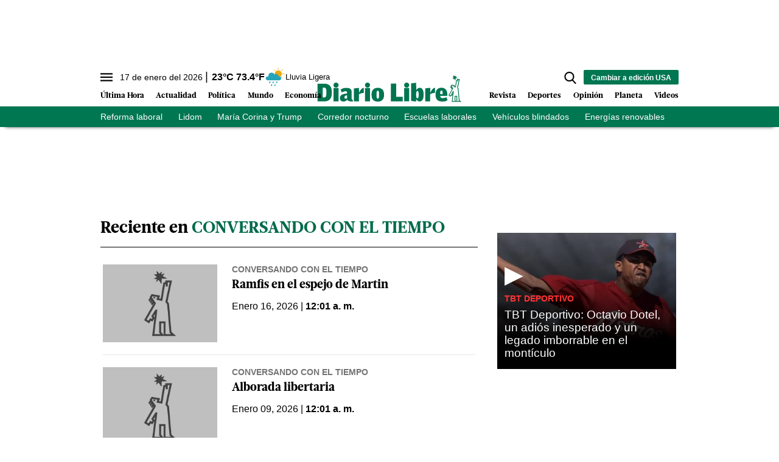

--- FILE ---
content_type: text/html; charset=utf-8
request_url: https://b879be244561.diariolibre.com/ctrlheaderclima
body_size: 779
content:
<!--blob 01/17/2026 09:13:31.135 p. m.  --><!--publishThread: 01:06:11.540 AM  --><p class="text-md align-middle mr-1 hidden md:inline"><span id="fechaactual12123123">17 de enero del 2026</span></p><div class="service clima-service hidden md:inline"><span class="temp align-middle"><span id="temperaturaactual">23</span><super>&deg;C</super> <span id="temperaturaactual"> 73.4</span><super>&deg;F</super></span><div class="overflow-hidden inline mx-1"><img src="https://resources.diariolibre.com/images/clima-iconos/10n.png" alt="Santo Domingo - 22.8&deg;C" title="Santo Domingo - 22.8&deg;C" width="26" height="26" class="inline"></div><span class="descripcion inline-block"><span id="descripcionclimaactual" style="text-transform: capitalize;">lluvia ligera</span></span></div>

--- FILE ---
content_type: text/html; charset=utf-8
request_url: https://www.google.com/recaptcha/api2/aframe
body_size: 266
content:
<!DOCTYPE HTML><html><head><meta http-equiv="content-type" content="text/html; charset=UTF-8"></head><body><script nonce="6ygZmBL6uhpVMgZfLd5T3A">/** Anti-fraud and anti-abuse applications only. See google.com/recaptcha */ try{var clients={'sodar':'https://pagead2.googlesyndication.com/pagead/sodar?'};window.addEventListener("message",function(a){try{if(a.source===window.parent){var b=JSON.parse(a.data);var c=clients[b['id']];if(c){var d=document.createElement('img');d.src=c+b['params']+'&rc='+(localStorage.getItem("rc::a")?sessionStorage.getItem("rc::b"):"");window.document.body.appendChild(d);sessionStorage.setItem("rc::e",parseInt(sessionStorage.getItem("rc::e")||0)+1);localStorage.setItem("rc::h",'1768698813938');}}}catch(b){}});window.parent.postMessage("_grecaptcha_ready", "*");}catch(b){}</script></body></html>

--- FILE ---
content_type: image/svg+xml
request_url: https://resources.diariolibre.com/images/servicio-resultados-deportivos.svg
body_size: 4376
content:
<?xml version="1.0" encoding="utf-8"?>
<!-- Generator: Adobe Illustrator 25.2.3, SVG Export Plug-In . SVG Version: 6.00 Build 0)  -->
<svg version="1.1" id="Layer_1" xmlns="http://www.w3.org/2000/svg" xmlns:xlink="http://www.w3.org/1999/xlink" x="0px" y="0px"
	 viewBox="0 0 200 200" style="enable-background:new 0 0 200 200;" xml:space="preserve">
<g>
	<g>
		<g>
			<path d="M80.8,154.8c-0.1-0.7-0.2-1.4-0.3-2.1c-0.1-0.5-0.1-1.1-0.2-1.6c-0.2-0.9-0.4-1.8-0.7-2.7c-0.1-0.3-0.1-0.6-0.2-0.8
				c-0.3-1-0.6-1.9-1-2.9c-0.1-0.2-0.1-0.3-0.2-0.5c0,0,0,0,0-0.1c-3.9-9.8-11.7-17.6-21.4-21.7c0,0,0,0-0.1,0
				c-0.2-0.1-0.3-0.1-0.5-0.2c-1.2-0.5-2.4-0.9-3.6-1.2c-0.3-0.1-0.5-0.1-0.8-0.2c-1.2-0.3-2.4-0.6-3.6-0.8c-0.2,0-0.4-0.1-0.6-0.1
				c-1.4-0.2-2.8-0.3-4.2-0.4c0,0-0.1,0-0.1,0c-0.5,0-1-0.1-1.5-0.1c-5.8,0-11.2,1.3-16.2,3.5c0,0,0,0-0.1,0c-1.3,0.6-2.5,1.3-3.8,2
				c-0.1,0.1-0.2,0.1-0.3,0.1c0,0,0,0-0.1,0.1c-11.2,6.9-18.8,19.2-18.8,33.3c0,0.2,0,0.3,0,0.5c0,0,0,0,0,0c0,0,0,0.1,0,0.1
				c0,1.6,0.2,3.2,0.4,4.8c0,0.2,0.1,0.5,0.1,0.7c0.2,1.5,0.6,3,1,4.5c0,0.1,0,0.1,0,0.2c0.9,3.2,2.2,6.2,3.9,9
				c0.1,0.2,0.2,0.4,0.3,0.5c0.8,1.2,1.6,2.4,2.5,3.6c0.1,0.2,0.2,0.3,0.3,0.5c1,1.2,2,2.4,3.2,3.5c0.2,0.2,0.4,0.3,0.5,0.5
				c0.9,0.9,1.9,1.7,3,2.5c0.4,0.3,0.7,0.5,1.1,0.8c0.9,0.6,1.8,1.2,2.7,1.8c0,0,0.1,0.1,0.1,0.1c0.1,0.1,0.3,0.2,0.4,0.2
				c0.2,0.1,0.3,0.2,0.5,0.3c0,0,0,0,0,0c0,0,0,0,0,0c0,0,0.1,0,0.1,0.1c1.4,0.8,3,1.5,4.5,2.1c0.1,0.1,0.3,0.1,0.4,0.2
				c1.3,0.5,2.5,0.9,3.8,1.2c0.3,0.1,0.6,0.2,0.9,0.2c1.2,0.3,2.4,0.5,3.6,0.7c0.3,0,0.7,0.1,1,0.2c1.5,0.2,3,0.3,4.5,0.3
				c1.6,0,3.1-0.1,4.6-0.3c0.1,0,0.2,0,0.3-0.1c1.5-0.2,3-0.5,4.4-0.8c0,0,0.1,0,0.1,0c0,0,0,0,0.1,0c12.6-3.2,22.7-12.5,27.2-24.5
				c0,0,0-0.1,0-0.1c0-0.1,0-0.2,0.1-0.2c0.3-0.9,0.6-1.8,0.9-2.7c0.1-0.3,0.1-0.5,0.2-0.8c0.2-0.8,0.4-1.6,0.6-2.5
				c0.1-0.5,0.2-1,0.2-1.5c0.1-0.6,0.2-1.2,0.3-1.9c0.1-1.2,0.2-2.4,0.2-3.6C81,157.4,80.9,156.1,80.8,154.8z M56.2,129.4
				c6.8,3.3,12.2,8.9,15.3,15.7l-7.8,12.3l-12.8-7.7l-5-10.1L56.2,129.4z M27.9,129.3c0.7-0.4,1.5-0.7,2.2-1c0.1,0,0.2-0.1,0.3-0.1
				c3.2-1.2,6.6-1.9,10-2c0.3,0,0.6,0,0.9,0c0.6,0,1.1,0,1.7,0c0.5,0,1,0,1.4,0.1c0.5,0,1,0.1,1.5,0.2c0.5,0.1,1.1,0.1,1.6,0.2
				c0.5,0.1,0.9,0.2,1.4,0.3c0.1,0,0.3,0.1,0.4,0.1l-8.9,8.9h-9.7l-3.2-6.5C27.7,129.4,27.8,129.3,27.9,129.3z M30.8,142.4h9
				l4.4,8.8l-8.9,6.7l-8.9-6.7L30.8,142.4z M22.1,132.8l3.1,6.3l-5.3,10.5L9.7,154C10.9,145.4,15.5,137.9,22.1,132.8z M24.2,186
				c-0.1,0-0.1-0.1-0.2-0.1c-2-1.3-3.8-2.8-5.5-4.5c-0.2-0.2-0.3-0.3-0.4-0.5c-0.7-0.7-1.3-1.5-1.9-2.2c-0.1-0.2-0.3-0.4-0.4-0.6
				c-0.6-0.8-1.2-1.7-1.7-2.5c-0.1-0.1-0.2-0.3-0.2-0.4c-2.5-4.2-4-8.9-4.4-13.8c0,0,0-0.1,0-0.1l12.5-5.3l10.5,7.9l2.6,13.2
				L24.2,186z M47.9,190.6c-1.3,0.3-2.7,0.4-4,0.5c-0.4,0-0.7,0-1.1,0.1c-1,0-2,0-3-0.1c-0.4,0-0.7,0-1.1-0.1
				c-1.3-0.1-2.6-0.3-3.8-0.6c-0.2,0-0.4-0.1-0.6-0.2c-1.2-0.3-2.3-0.6-3.5-1.1c-0.1,0-0.1-0.1-0.2-0.1l9.5-7.9l10.5-2.1L47.9,190.6
				z M41.2,174.4l-1.7-8.3l-0.6-2.8l9.6-7.2l11.3,6.8L53,172L41.2,174.4z M55.1,188.4l2.5-10.7l12.2-2.4
				C66.4,181,61.3,185.7,55.1,188.4z M74.1,163c0,0.2-0.1,0.5-0.1,0.7c-0.2,1.4-0.5,2.9-1,4.3l-10.4,2.1l4.7-6.2c0,0,0,0,0,0
				l0.1-0.2l6.6-10.3c0.1,0.4,0.1,0.7,0.2,1.1c0.1,0.4,0.1,0.8,0.2,1.2c0.1,1,0.2,2,0.2,3C74.5,160.1,74.3,161.6,74.1,163z"/>
		</g>
	</g>
	<g>
		<g>
			<path d="M197.9,138.2c-0.2-0.9-0.4-1.8-0.6-2.7c-0.1-0.2-0.1-0.4-0.2-0.6c-0.3-1-0.7-2.1-1.2-3.1c0,0,0-0.1,0-0.1
				c-1.9-4.1-5-7.9-9.1-11.3c-0.1-0.1-0.3-0.2-0.4-0.2c-6-4.9-13.8-8.7-22.9-11c0.2-0.1,0.4-0.2,0.6-0.3c0.2-0.1,0.5-0.2,0.7-0.3
				c8-3.4,15.2-8.8,20.8-15.6c0,0,0,0,0,0c1.1-1.4,2.2-2.8,3.2-4.2c0-0.1,0.1-0.1,0.1-0.2c5.9-8.8,9.4-19.4,9.4-30.8
				c0-1.4-0.1-2.8-0.2-4.3c-0.1-1-0.2-2-0.3-3c0,0,0-0.1,0-0.1c0,0,0,0,0,0c-2.8-20.8-17.1-37.9-36.4-44.7c0,0-0.1,0-0.1,0
				c-0.1,0-0.2,0-0.2-0.1c-1.2-0.4-2.5-0.8-3.7-1.1c-0.4-0.1-0.8-0.2-1.2-0.3c-1.1-0.3-2.2-0.5-3.3-0.7c-0.7-0.1-1.5-0.2-2.2-0.3
				c-0.8-0.1-1.7-0.3-2.5-0.3c-1.7-0.2-3.4-0.3-5.1-0.3c-1.7,0-3.3,0.1-5,0.3c-0.6,0-1.1,0.1-1.6,0.2c-1.1,0.1-2.2,0.3-3.3,0.5
				c-0.6,0.1-1.2,0.2-1.8,0.3c-1.4,0.3-2.8,0.7-4.1,1.1c-0.8,0.2-1.6,0.5-2.4,0.8c-0.6,0.2-1.2,0.4-1.9,0.7
				c-0.9,0.3-1.7,0.7-2.6,1.1c-0.5,0.2-0.9,0.4-1.4,0.7c-1.7,0.8-3.3,1.7-4.9,2.7c-0.3,0.2-0.7,0.4-1,0.6c-0.8,0.5-1.6,1.1-2.4,1.7
				c-0.5,0.3-0.9,0.7-1.4,1c-0.7,0.6-1.5,1.1-2.2,1.8c-0.5,0.4-0.9,0.8-1.3,1.2c-1.1,1-2.2,2.1-3.3,3.3c-0.5,0.5-0.9,1-1.4,1.5
				c-0.6,0.7-1.1,1.3-1.6,2c-0.4,0.5-0.8,1.1-1.2,1.6c-0.5,0.7-1,1.4-1.5,2.2c-0.3,0.4-0.6,0.9-0.8,1.4c-1,1.6-1.8,3.2-2.6,4.8
				c-0.2,0.3-0.3,0.7-0.5,1c0,0,0,0.1,0,0.1c-3.2,7-5,14.7-5,22.9c0,1.3,0.1,2.5,0.2,3.8c0,0,0,0,0,0c0,0,0,0,0,0.1
				c0.1,1.7,0.3,3.4,0.6,5.1c0,0.1,0,0.2,0,0.3c0.3,1.6,0.6,3.3,1.1,4.9c0,0.1,0.1,0.2,0.1,0.3c0.4,1.6,0.9,3.1,1.5,4.6
				c0,0.1,0.1,0.2,0.1,0.4c0.6,1.5,1.2,3,1.9,4.4c0.1,0.1,0.1,0.2,0.2,0.4c0.7,1.4,1.5,2.8,2.3,4.2c0.1,0.1,0.1,0.2,0.2,0.3
				c0.5,0.9,1.1,1.8,1.7,2.6c0,0,0,0.1,0.1,0.1c0.8,1.2,1.7,2.3,2.5,3.4c0.2,0.3,0.5,0.5,0.7,0.8c1,1.2,2,2.3,3,3.3
				c0.1,0.1,0.1,0.1,0.2,0.2c1.1,1.1,2.3,2.2,3.5,3.2c0.3,0.2,0.6,0.5,0.8,0.7c1.2,1,2.4,1.9,3.6,2.7c0.3,0.2,0.5,0.3,0.8,0.5
				c1.1,0.7,2.2,1.4,3.3,2c0.4,0.2,0.7,0.4,1.1,0.6c1.3,0.7,2.5,1.3,3.8,1.9c0.5,0.2,0.9,0.4,1.4,0.6c0.1,0,0.2,0.1,0.3,0.1
				c-5.4,1.4-10.4,3.3-14.8,5.7L29,51.6c-3.6-2.9-8.2-4.2-12.8-3.5c-4.6,0.6-8.6,3.1-11.3,6.9C2.2,58.6,1.2,63.1,2,67.5
				c0.8,4.5,3.3,8.3,7,10.9l80.2,54.9c-0.2,0.6-0.4,1.2-0.6,1.8c0,0,0,0.1,0,0.1c-0.3,1-0.6,2.1-0.8,3.2c0,0.1-0.1,0.3-0.1,0.4
				c-0.2,1.1-0.3,2.3-0.3,3.5c0,0,0,0,0,0c0,0,0,0,0,0c0,5.9,2.2,11.7,6.5,16.8c-0.1,0.1-0.3,0.3-0.4,0.4c-0.1,0.1-0.1,0.1-0.2,0.2
				c0,0,0,0,0,0.1c-3.6,4-5.8,9.3-5.8,15.2c0,5.8,2.2,11,5.7,15c0,0,0,0,0,0.1c0.1,0.1,0.2,0.2,0.2,0.2c0.4,0.4,0.8,0.9,1.3,1.3
				c0.1,0.1,0.3,0.3,0.4,0.4c0.4,0.4,0.9,0.8,1.4,1.1c0.1,0.1,0.3,0.2,0.4,0.3c0.5,0.4,1,0.7,1.6,1c0.1,0.1,0.2,0.1,0.3,0.2
				c0.6,0.3,1.2,0.6,1.8,0.9c0.1,0,0.2,0.1,0.2,0.1c0.7,0.3,1.3,0.6,2,0.8c0,0,0.1,0,0.1,0.1c0.7,0.2,1.4,0.4,2.2,0.6
				c0,0,0.1,0,0.1,0c0.7,0.1,1.4,0.3,2.1,0.3c0.1,0,0.1,0,0.2,0c0.8,0.1,1.6,0.1,2.4,0.1c4.1,0,7.9-1.1,11.2-3c0,0,0,0,0,0
				c0.6-0.4,1.3-0.8,1.9-1.2c0.1-0.1,0.2-0.1,0.2-0.2c0.5-0.4,1-0.8,1.5-1.2c0.1-0.1,0.2-0.2,0.3-0.3c0.5-0.4,0.9-0.8,1.3-1.3
				c0.1-0.1,0.1-0.1,0.2-0.2c0,0,0,0,0-0.1c3.2-3.5,5.3-7.9,5.8-12.8c3.4,0.4,6.8,0.7,10.1,0.7c3.9,0,7.8-0.3,11.5-0.8l14.7,9.2
				c0.9,6.3,6.4,11.1,12.9,11.1c7.2,0,13-5.8,13-13c0-7.2-5.8-13-13-13h-2.2l-2.1-1.5c3.2-1.7,6-3.5,8.6-5.6
				c0.1-0.1,0.3-0.1,0.4-0.3c4.1-3.4,7.1-7.3,9.1-11.3c0,0,0-0.1,0-0.1c0.5-1,0.9-2,1.2-3.1c0.1-0.2,0.1-0.4,0.2-0.6
				c0.3-0.9,0.5-1.8,0.6-2.7c0-0.3,0.1-0.5,0.1-0.8c0.2-1.1,0.3-2.3,0.3-3.4c0-1.2-0.1-2.3-0.3-3.4
				C198,138.7,197.9,138.4,197.9,138.2z M101.9,31.1C101.9,31,102,31,101.9,31.1c0.5-0.7,0.9-1.4,1.4-2c0.3-0.5,0.7-0.9,1-1.3
				c0.5-0.6,0.9-1.2,1.4-1.8c0.4-0.5,0.8-0.9,1.2-1.3c0.9-0.9,1.7-1.8,2.7-2.7c0.4-0.4,0.8-0.7,1.2-1.1c0.6-0.5,1.2-1,1.9-1.5
				c0.3-0.3,0.7-0.5,1.1-0.8c1.2-0.9,2.4-1.7,3.6-2.5c0.4-0.2,0.7-0.5,1.1-0.7c0.7-0.4,1.5-0.8,2.2-1.2c0.4-0.2,0.8-0.4,1.3-0.6
				c1.2-0.6,2.4-1.1,3.6-1.6c0.6-0.2,1.2-0.4,1.8-0.6c0.7-0.2,1.3-0.4,2-0.6c0.9-0.2,1.7-0.5,2.6-0.7c0.6-0.1,1.2-0.3,1.8-0.4
				c1.1-0.2,2.3-0.4,3.5-0.5c0.4,0,0.9-0.1,1.3-0.1c1.4-0.1,2.9-0.2,4.4-0.2c1.5,0,2.9,0.1,4.4,0.2c0.7,0.1,1.4,0.2,2.2,0.3
				c0.4,0.1,0.8,0.1,1.2,0.2c-4.7,2.5-9.3,5.2-13.7,8.3c-4.2,2.9-7.4,5.5-10.1,7.7c-4.8,3.9-7.9,6.4-13,7.9
				c-4.2,1.2-8.7,1.4-13.6,0.5C100.8,32.8,101.3,31.9,101.9,31.1z M97.4,39.8c3.1,0.7,6,1,8.9,1c3.3,0,6.4-0.4,9.4-1.3
				c6.3-1.8,10.3-5,15.3-9.1c2.7-2.2,5.7-4.6,9.8-7.4c6.1-4.2,12.7-7.9,19.6-11c14.9,5.7,26.3,18.5,30.1,34.3
				c-17.1-4-34.5-5-51.9-2.9c-15.4,1.9-30.3,6.1-44.4,12.7C94.3,50.4,95.4,44.9,97.4,39.8z M100,80c-0.1,0.1-0.2,0.3-0.2,0.4
				c-2.8-5.3-4.7-11.1-5.4-17.3c14.2-6.9,29.3-11.3,44.9-13.2c17.5-2.1,35.1-1,52.3,3.4c0,0.2,0,0.3,0,0.5c0.1,1.3,0.2,2.6,0.2,3.9
				c0,9.6-2.8,18.5-7.6,26c-11.9,0.8-22.7-0.8-32-4.9c-3.5-1.5-6.9-3.5-10.3-5.4c-9.1-5.1-18.5-10.5-28.3-6.7
				C106.3,69.4,102.5,75.8,100,80z M122,101.7c0,0-0.1,0-0.1-0.1c-0.3-0.2-0.7-0.3-1-0.5c-0.5-0.3-1.1-0.6-1.6-0.9
				c-0.8-0.4-1.5-0.8-2.2-1.3c-0.8-0.5-1.6-1.1-2.4-1.6c-0.5-0.4-1-0.7-1.5-1.1c-0.8-0.6-1.7-1.3-2.4-2c-0.4-0.3-0.7-0.7-1-1
				c-0.8-0.7-1.6-1.5-2.3-2.3c0,0,0,0,0,0c-1-1-1.9-2.1-2.8-3.2c0,0,0,0-0.1-0.1c-0.2-0.3-0.4-0.6-0.6-0.8c0.5-1.2,1.1-2.3,1.8-3.4
				c2.3-3.9,5.2-8.7,10.4-10.7c7-2.6,14.3,1.5,22.8,6.3c3.5,2,7,4,10.8,5.7c8.8,3.9,18.7,5.8,29.5,5.7c-0.4,0.4-0.7,0.8-1.1,1.2
				c-0.4,0.4-0.8,0.8-1.2,1.2c-0.7,0.7-1.5,1.4-2.3,2.1c-0.4,0.4-0.9,0.7-1.4,1.1c-0.8,0.6-1.6,1.2-2.4,1.8c-0.5,0.4-1.1,0.7-1.6,1
				c-0.8,0.5-1.6,1-2.5,1.5c-0.7,0.4-1.3,0.7-2,1c-0.8,0.4-1.5,0.8-2.3,1.1c-0.8,0.4-1.7,0.7-2.5,1c-0.7,0.3-1.4,0.5-2,0.8
				c-1,0.3-2,0.6-3.1,0.8c-0.6,0.1-1.1,0.3-1.7,0.4c-1.2,0.3-2.4,0.4-3.7,0.6c-0.4,0.1-0.9,0.2-1.3,0.2c-1.7,0.2-3.4,0.3-5.1,0.3
				c-1.8,0-3.5-0.1-5.3-0.3c-0.5-0.1-1-0.1-1.6-0.2c0,0,0,0,0,0c-1.2-0.2-2.4-0.4-3.6-0.6c-0.5-0.1-1-0.2-1.6-0.4
				c-0.1,0-0.2-0.1-0.3-0.1c-1.1-0.3-2.1-0.6-3.2-1c-0.4-0.1-0.8-0.3-1.2-0.4c-0.3-0.1-0.5-0.2-0.8-0.3
				C124.2,102.8,123.1,102.3,122,101.7z M92.9,126.8c-0.2,0.2-0.4,0.5-0.5,0.7L12.7,73.1c-2.3-1.6-3.8-3.9-4.3-6.7
				c-0.5-2.7,0.1-5.5,1.7-7.7c1.7-2.3,4.1-3.8,6.9-4.2c0.5-0.1,1-0.1,1.4-0.1c2.3,0,4.5,0.8,6.4,2.3l76.8,61.7
				c-0.7,0.5-1.3,1-1.9,1.5c0,0,0,0-0.1,0.1l0,0l-0.4,0.3c-0.1,0-0.2,0.1-0.2,0.1c-1.6,1.3-3,2.8-4.3,4.2c-0.1,0.1-0.1,0.1-0.2,0.2
				C93.9,125.3,93.4,126,92.9,126.8z M103.9,153.2C103.9,153.2,103.8,153.3,103.9,153.2c-0.7,0.2-1.2,0.4-1.8,0.6
				c-0.2,0.1-0.3,0.1-0.5,0.2c-0.2,0.1-0.4,0.2-0.6,0.3c0,0,0,0,0,0c-0.6,0.3-1.2,0.6-1.8,0.9c-3.4-4-5.1-8.4-5.2-12.9
				c0-0.9,0.1-1.8,0.2-2.7c0-0.2,0.1-0.5,0.1-0.7c0.1-0.6,0.3-1.3,0.5-1.9c0.1-0.3,0.2-0.6,0.3-0.9c0.2-0.5,0.4-1,0.6-1.5
				c0.1-0.3,0.2-0.5,0.4-0.8c0-0.1,0.1-0.1,0.1-0.1c0.5-1,1.2-2,2-3.1c0-0.1,0.1-0.1,0.1-0.2c0.3-0.4,0.6-0.8,1-1.2
				c0.3-0.4,0.7-0.7,1.1-1.1c0,0,0,0,0,0l0,0c0.2-0.2,0.5-0.4,0.7-0.7c3.9,4.5,6,9.6,6,14.9C107,146,106,149.7,103.9,153.2z
				 M115.1,159.7c0.1,0,0.1,0,0.2,0.1c0.6,0.2,1.2,0.5,1.8,0.7c0.2,0.1,0.4,0.2,0.6,0.3c0.2,0.1,0.3,0.2,0.5,0.3
				c0.4,0.2,0.7,0.4,1.1,0.7c0.1,0.1,0.2,0.2,0.4,0.3c-5.5,4-13.6,4-19.1,0c0,0,0.1-0.1,0.1-0.1c0.7-0.5,1.4-0.9,2.1-1.2
				c0.1,0,0.2-0.1,0.3-0.1c0.5-0.2,1-0.4,1.6-0.6c0.3-0.1,0.5-0.2,0.8-0.3C108.6,158.7,112,158.7,115.1,159.7z M119.4,188.3
				c-0.3,0.2-0.6,0.4-1,0.6c-0.5,0.3-0.9,0.5-1.4,0.8c-0.5,0.2-1,0.4-1.6,0.6c-0.2,0.1-0.5,0.1-0.7,0.2c-3.1,0.9-6.4,0.8-9.5-0.1
				c-0.1,0-0.2-0.1-0.3-0.1c-0.6-0.2-1.2-0.5-1.9-0.8c-0.3-0.2-0.7-0.4-1-0.6c-0.4-0.3-0.9-0.5-1.3-0.8c-0.1-0.1-0.1-0.1-0.2-0.2
				c5.5-4,13.6-3.9,19.1,0.2C119.6,188.2,119.5,188.2,119.4,188.3z M124,183.3c-4-3.1-8.9-4.9-14-4.9c-5,0-9.8,1.7-13.8,4.7
				c-1.4-2.4-2.2-5.1-2.2-8.1c0-3,0.9-5.8,2.3-8.2c4,3.1,8.8,4.8,13.9,4.8c5,0,9.9-1.7,13.9-4.8c0.1,0.1,0.2,0.3,0.2,0.4
				c0.2,0.3,0.4,0.7,0.6,1c0.3,0.6,0.5,1.2,0.7,1.8c0.1,0.4,0.2,0.7,0.3,1.1c0.2,0.6,0.2,1.3,0.3,2c0.1,0.6,0.2,1.2,0.2,1.8
				C126.4,178.1,125.5,180.9,124,183.3z M178.7,178.2h3.3c3.6,0,6.5,2.9,6.5,6.5s-2.9,6.5-6.5,6.5c-3.6,0-6.5-2.9-6.5-6.5
				c0-1.1-0.6-2.2-1.5-2.8l-10.2-6.4c0.1,0,0.3-0.1,0.4-0.1c1.9-0.5,3.8-1.1,5.7-1.8c0.3-0.1,0.7-0.2,1.1-0.3l6,4.3
				C177.4,178,178,178.2,178.7,178.2z M170.5,166.5c-0.2,0-0.3,0.1-0.5,0.1c-4.7,1.9-9.9,3.3-15.5,4.1c0,0,0,0-0.1,0
				c-3.7,0.6-7.6,0.9-11.6,0.9c-3.4,0-6.9-0.2-10.4-0.7c-0.1-0.6-0.3-1.2-0.4-1.9c0,0,0-0.1,0-0.1c-0.2-0.6-0.3-1.1-0.5-1.7
				c0-0.1-0.1-0.2-0.1-0.3c-0.2-0.5-0.4-1-0.7-1.5c-0.1-0.1-0.1-0.2-0.2-0.3c-0.2-0.5-0.5-1-0.8-1.4c-0.1-0.1-0.1-0.2-0.2-0.3
				c-0.3-0.5-0.6-0.9-0.9-1.4c0-0.1-0.1-0.1-0.1-0.2c-0.5-0.7-1-1.3-1.5-1.9c0,0,0,0,0-0.1c-0.1-0.1-0.1-0.1-0.2-0.2
				c-0.4-0.4-0.8-0.9-1.3-1.3c-0.1-0.1-0.2-0.2-0.4-0.3c-0.5-0.4-1-0.8-1.5-1.2c-0.1-0.1-0.2-0.1-0.3-0.2c-0.1-0.1-0.1-0.1-0.2-0.2
				c-0.4-0.3-0.7-0.5-1.1-0.7c-0.2-0.1-0.4-0.3-0.6-0.4c-0.4-0.2-0.7-0.4-1.1-0.6c-0.3-0.1-0.5-0.3-0.8-0.4c0,0-0.1,0-0.1-0.1
				c0,0,0,0,0,0c-0.3-0.1-0.6-0.3-0.9-0.4c-0.3-0.1-0.6-0.2-0.9-0.3c-0.3-0.1-0.7-0.2-1-0.3c-0.4-0.1-0.7-0.2-1.1-0.3
				c-0.3-0.1-0.6-0.2-0.9-0.2c-0.4-0.1-0.9-0.1-1.3-0.2c-0.2,0-0.4-0.1-0.6-0.1c0,0,0,0,0,0c-0.1,0-0.1,0-0.2,0
				c-0.3,0-0.6,0-0.9-0.1c1.3-3.3,2.1-6.6,2.1-10.1c0-6.8-2.6-13.3-7.5-19c0.2-0.2,0.5-0.3,0.7-0.5c0.7-0.4,1.3-0.9,2.1-1.3
				c0.2-0.1,0.3-0.2,0.5-0.4c8.8-5,20.6-8.1,33.6-8.1c14.7,0,27.9,4,36.9,10.2c-5,5.7-7.6,12.3-7.6,19.2c0,6.9,2.6,13.4,7.6,19.2
				C177.1,163.4,174,165.1,170.5,166.5z M191.5,145c-0.1,0.3-0.1,0.7-0.2,1c-0.1,0.5-0.2,1-0.4,1.4c-0.1,0.5-0.3,0.9-0.5,1.4
				c0,0.1-0.1,0.2-0.1,0.3c-1.3,3.2-3.4,6-5.6,8.1c-3.9-4.5-6-9.7-6-14.9c0-5.3,2.1-10.4,6-14.9c2.2,2.2,4.3,4.9,5.6,8.1
				c0,0.1,0.1,0.2,0.1,0.3c0.2,0.4,0.3,0.9,0.5,1.4c0.1,0.5,0.3,1,0.4,1.4c0.1,0.3,0.1,0.7,0.2,1c0.1,0.9,0.2,1.8,0.2,2.7
				C191.8,143.3,191.7,144.1,191.5,145z"/>
		</g>
	</g>
	<g>
		<g>
			<path d="M159.2,131v-8.2h-6.5v7.1c-2.3-0.3-4.4-0.4-6.5-0.5v-6.6h-6.5v6.6c-2.4,0.1-4.5,0.2-6.5,0.5v-7h-6.5v8.1
				c-2.2,0.5-4.2,1-6.3,1.5l-1,0.3l1.6,6.3l1-0.3c1.6-0.4,3.1-0.8,4.7-1.2v4.8h6.5v-5.9c2-0.3,4.1-0.4,6.5-0.5v6.5h6.5v-6.5
				c2.1,0.1,4.2,0.2,6.5,0.6v5.9h6.5v-4.7c1.7,0.4,3.6,0.8,5.7,1.3l1.6-6.3C163.8,132,161.4,131.4,159.2,131z"/>
		</g>
	</g>
</g>
</svg>


--- FILE ---
content_type: application/javascript; charset=utf-8
request_url: https://fundingchoicesmessages.google.com/f/AGSKWxX-PGh4TAz92Nyhy-BQDRfLp3IEq4RewLFMzkMGlU0H1jGoqKL_nGAloVdTZnp0Ih2R355Mv3LPQY1HEmr5aA-lFn0OBRpZVjUGSFTqcH3Mh5hw4JwZz_7rj9xJIJj1hu76NW8y5_lD7s4N-Bq8w1Wcmvm0As3hYI93aTXc0yTmcrJ-A_gZjwp-MRjl/_/ads/video_/headerad./adv/interstitial./adsense5./commercial_top.
body_size: -1291
content:
window['fdfcf6a7-5fdf-44d9-b2f0-a42d7d38e9a4'] = true;